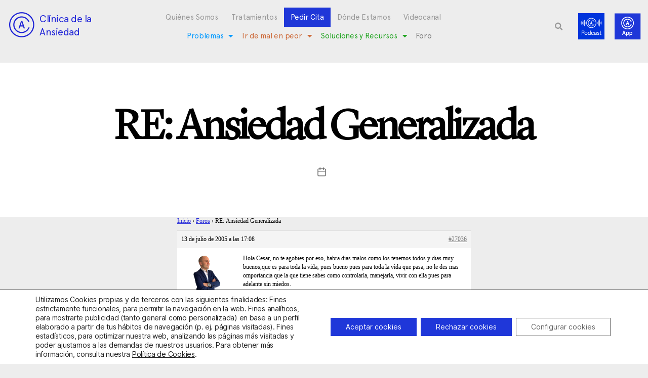

--- FILE ---
content_type: text/html; charset=utf-8
request_url: https://www.google.com/recaptcha/api2/anchor?ar=1&k=6LciCZEfAAAAANwHN-eVbfM5BushlAqHSuHw2yOC&co=aHR0cHM6Ly9jbGluaWNhZGVhbnNpZWRhZC5jb206NDQz&hl=en&type=v3&v=PoyoqOPhxBO7pBk68S4YbpHZ&size=invisible&badge=bottomleft&sa=Form&anchor-ms=20000&execute-ms=30000&cb=m8g4roy7cz85
body_size: 48643
content:
<!DOCTYPE HTML><html dir="ltr" lang="en"><head><meta http-equiv="Content-Type" content="text/html; charset=UTF-8">
<meta http-equiv="X-UA-Compatible" content="IE=edge">
<title>reCAPTCHA</title>
<style type="text/css">
/* cyrillic-ext */
@font-face {
  font-family: 'Roboto';
  font-style: normal;
  font-weight: 400;
  font-stretch: 100%;
  src: url(//fonts.gstatic.com/s/roboto/v48/KFO7CnqEu92Fr1ME7kSn66aGLdTylUAMa3GUBHMdazTgWw.woff2) format('woff2');
  unicode-range: U+0460-052F, U+1C80-1C8A, U+20B4, U+2DE0-2DFF, U+A640-A69F, U+FE2E-FE2F;
}
/* cyrillic */
@font-face {
  font-family: 'Roboto';
  font-style: normal;
  font-weight: 400;
  font-stretch: 100%;
  src: url(//fonts.gstatic.com/s/roboto/v48/KFO7CnqEu92Fr1ME7kSn66aGLdTylUAMa3iUBHMdazTgWw.woff2) format('woff2');
  unicode-range: U+0301, U+0400-045F, U+0490-0491, U+04B0-04B1, U+2116;
}
/* greek-ext */
@font-face {
  font-family: 'Roboto';
  font-style: normal;
  font-weight: 400;
  font-stretch: 100%;
  src: url(//fonts.gstatic.com/s/roboto/v48/KFO7CnqEu92Fr1ME7kSn66aGLdTylUAMa3CUBHMdazTgWw.woff2) format('woff2');
  unicode-range: U+1F00-1FFF;
}
/* greek */
@font-face {
  font-family: 'Roboto';
  font-style: normal;
  font-weight: 400;
  font-stretch: 100%;
  src: url(//fonts.gstatic.com/s/roboto/v48/KFO7CnqEu92Fr1ME7kSn66aGLdTylUAMa3-UBHMdazTgWw.woff2) format('woff2');
  unicode-range: U+0370-0377, U+037A-037F, U+0384-038A, U+038C, U+038E-03A1, U+03A3-03FF;
}
/* math */
@font-face {
  font-family: 'Roboto';
  font-style: normal;
  font-weight: 400;
  font-stretch: 100%;
  src: url(//fonts.gstatic.com/s/roboto/v48/KFO7CnqEu92Fr1ME7kSn66aGLdTylUAMawCUBHMdazTgWw.woff2) format('woff2');
  unicode-range: U+0302-0303, U+0305, U+0307-0308, U+0310, U+0312, U+0315, U+031A, U+0326-0327, U+032C, U+032F-0330, U+0332-0333, U+0338, U+033A, U+0346, U+034D, U+0391-03A1, U+03A3-03A9, U+03B1-03C9, U+03D1, U+03D5-03D6, U+03F0-03F1, U+03F4-03F5, U+2016-2017, U+2034-2038, U+203C, U+2040, U+2043, U+2047, U+2050, U+2057, U+205F, U+2070-2071, U+2074-208E, U+2090-209C, U+20D0-20DC, U+20E1, U+20E5-20EF, U+2100-2112, U+2114-2115, U+2117-2121, U+2123-214F, U+2190, U+2192, U+2194-21AE, U+21B0-21E5, U+21F1-21F2, U+21F4-2211, U+2213-2214, U+2216-22FF, U+2308-230B, U+2310, U+2319, U+231C-2321, U+2336-237A, U+237C, U+2395, U+239B-23B7, U+23D0, U+23DC-23E1, U+2474-2475, U+25AF, U+25B3, U+25B7, U+25BD, U+25C1, U+25CA, U+25CC, U+25FB, U+266D-266F, U+27C0-27FF, U+2900-2AFF, U+2B0E-2B11, U+2B30-2B4C, U+2BFE, U+3030, U+FF5B, U+FF5D, U+1D400-1D7FF, U+1EE00-1EEFF;
}
/* symbols */
@font-face {
  font-family: 'Roboto';
  font-style: normal;
  font-weight: 400;
  font-stretch: 100%;
  src: url(//fonts.gstatic.com/s/roboto/v48/KFO7CnqEu92Fr1ME7kSn66aGLdTylUAMaxKUBHMdazTgWw.woff2) format('woff2');
  unicode-range: U+0001-000C, U+000E-001F, U+007F-009F, U+20DD-20E0, U+20E2-20E4, U+2150-218F, U+2190, U+2192, U+2194-2199, U+21AF, U+21E6-21F0, U+21F3, U+2218-2219, U+2299, U+22C4-22C6, U+2300-243F, U+2440-244A, U+2460-24FF, U+25A0-27BF, U+2800-28FF, U+2921-2922, U+2981, U+29BF, U+29EB, U+2B00-2BFF, U+4DC0-4DFF, U+FFF9-FFFB, U+10140-1018E, U+10190-1019C, U+101A0, U+101D0-101FD, U+102E0-102FB, U+10E60-10E7E, U+1D2C0-1D2D3, U+1D2E0-1D37F, U+1F000-1F0FF, U+1F100-1F1AD, U+1F1E6-1F1FF, U+1F30D-1F30F, U+1F315, U+1F31C, U+1F31E, U+1F320-1F32C, U+1F336, U+1F378, U+1F37D, U+1F382, U+1F393-1F39F, U+1F3A7-1F3A8, U+1F3AC-1F3AF, U+1F3C2, U+1F3C4-1F3C6, U+1F3CA-1F3CE, U+1F3D4-1F3E0, U+1F3ED, U+1F3F1-1F3F3, U+1F3F5-1F3F7, U+1F408, U+1F415, U+1F41F, U+1F426, U+1F43F, U+1F441-1F442, U+1F444, U+1F446-1F449, U+1F44C-1F44E, U+1F453, U+1F46A, U+1F47D, U+1F4A3, U+1F4B0, U+1F4B3, U+1F4B9, U+1F4BB, U+1F4BF, U+1F4C8-1F4CB, U+1F4D6, U+1F4DA, U+1F4DF, U+1F4E3-1F4E6, U+1F4EA-1F4ED, U+1F4F7, U+1F4F9-1F4FB, U+1F4FD-1F4FE, U+1F503, U+1F507-1F50B, U+1F50D, U+1F512-1F513, U+1F53E-1F54A, U+1F54F-1F5FA, U+1F610, U+1F650-1F67F, U+1F687, U+1F68D, U+1F691, U+1F694, U+1F698, U+1F6AD, U+1F6B2, U+1F6B9-1F6BA, U+1F6BC, U+1F6C6-1F6CF, U+1F6D3-1F6D7, U+1F6E0-1F6EA, U+1F6F0-1F6F3, U+1F6F7-1F6FC, U+1F700-1F7FF, U+1F800-1F80B, U+1F810-1F847, U+1F850-1F859, U+1F860-1F887, U+1F890-1F8AD, U+1F8B0-1F8BB, U+1F8C0-1F8C1, U+1F900-1F90B, U+1F93B, U+1F946, U+1F984, U+1F996, U+1F9E9, U+1FA00-1FA6F, U+1FA70-1FA7C, U+1FA80-1FA89, U+1FA8F-1FAC6, U+1FACE-1FADC, U+1FADF-1FAE9, U+1FAF0-1FAF8, U+1FB00-1FBFF;
}
/* vietnamese */
@font-face {
  font-family: 'Roboto';
  font-style: normal;
  font-weight: 400;
  font-stretch: 100%;
  src: url(//fonts.gstatic.com/s/roboto/v48/KFO7CnqEu92Fr1ME7kSn66aGLdTylUAMa3OUBHMdazTgWw.woff2) format('woff2');
  unicode-range: U+0102-0103, U+0110-0111, U+0128-0129, U+0168-0169, U+01A0-01A1, U+01AF-01B0, U+0300-0301, U+0303-0304, U+0308-0309, U+0323, U+0329, U+1EA0-1EF9, U+20AB;
}
/* latin-ext */
@font-face {
  font-family: 'Roboto';
  font-style: normal;
  font-weight: 400;
  font-stretch: 100%;
  src: url(//fonts.gstatic.com/s/roboto/v48/KFO7CnqEu92Fr1ME7kSn66aGLdTylUAMa3KUBHMdazTgWw.woff2) format('woff2');
  unicode-range: U+0100-02BA, U+02BD-02C5, U+02C7-02CC, U+02CE-02D7, U+02DD-02FF, U+0304, U+0308, U+0329, U+1D00-1DBF, U+1E00-1E9F, U+1EF2-1EFF, U+2020, U+20A0-20AB, U+20AD-20C0, U+2113, U+2C60-2C7F, U+A720-A7FF;
}
/* latin */
@font-face {
  font-family: 'Roboto';
  font-style: normal;
  font-weight: 400;
  font-stretch: 100%;
  src: url(//fonts.gstatic.com/s/roboto/v48/KFO7CnqEu92Fr1ME7kSn66aGLdTylUAMa3yUBHMdazQ.woff2) format('woff2');
  unicode-range: U+0000-00FF, U+0131, U+0152-0153, U+02BB-02BC, U+02C6, U+02DA, U+02DC, U+0304, U+0308, U+0329, U+2000-206F, U+20AC, U+2122, U+2191, U+2193, U+2212, U+2215, U+FEFF, U+FFFD;
}
/* cyrillic-ext */
@font-face {
  font-family: 'Roboto';
  font-style: normal;
  font-weight: 500;
  font-stretch: 100%;
  src: url(//fonts.gstatic.com/s/roboto/v48/KFO7CnqEu92Fr1ME7kSn66aGLdTylUAMa3GUBHMdazTgWw.woff2) format('woff2');
  unicode-range: U+0460-052F, U+1C80-1C8A, U+20B4, U+2DE0-2DFF, U+A640-A69F, U+FE2E-FE2F;
}
/* cyrillic */
@font-face {
  font-family: 'Roboto';
  font-style: normal;
  font-weight: 500;
  font-stretch: 100%;
  src: url(//fonts.gstatic.com/s/roboto/v48/KFO7CnqEu92Fr1ME7kSn66aGLdTylUAMa3iUBHMdazTgWw.woff2) format('woff2');
  unicode-range: U+0301, U+0400-045F, U+0490-0491, U+04B0-04B1, U+2116;
}
/* greek-ext */
@font-face {
  font-family: 'Roboto';
  font-style: normal;
  font-weight: 500;
  font-stretch: 100%;
  src: url(//fonts.gstatic.com/s/roboto/v48/KFO7CnqEu92Fr1ME7kSn66aGLdTylUAMa3CUBHMdazTgWw.woff2) format('woff2');
  unicode-range: U+1F00-1FFF;
}
/* greek */
@font-face {
  font-family: 'Roboto';
  font-style: normal;
  font-weight: 500;
  font-stretch: 100%;
  src: url(//fonts.gstatic.com/s/roboto/v48/KFO7CnqEu92Fr1ME7kSn66aGLdTylUAMa3-UBHMdazTgWw.woff2) format('woff2');
  unicode-range: U+0370-0377, U+037A-037F, U+0384-038A, U+038C, U+038E-03A1, U+03A3-03FF;
}
/* math */
@font-face {
  font-family: 'Roboto';
  font-style: normal;
  font-weight: 500;
  font-stretch: 100%;
  src: url(//fonts.gstatic.com/s/roboto/v48/KFO7CnqEu92Fr1ME7kSn66aGLdTylUAMawCUBHMdazTgWw.woff2) format('woff2');
  unicode-range: U+0302-0303, U+0305, U+0307-0308, U+0310, U+0312, U+0315, U+031A, U+0326-0327, U+032C, U+032F-0330, U+0332-0333, U+0338, U+033A, U+0346, U+034D, U+0391-03A1, U+03A3-03A9, U+03B1-03C9, U+03D1, U+03D5-03D6, U+03F0-03F1, U+03F4-03F5, U+2016-2017, U+2034-2038, U+203C, U+2040, U+2043, U+2047, U+2050, U+2057, U+205F, U+2070-2071, U+2074-208E, U+2090-209C, U+20D0-20DC, U+20E1, U+20E5-20EF, U+2100-2112, U+2114-2115, U+2117-2121, U+2123-214F, U+2190, U+2192, U+2194-21AE, U+21B0-21E5, U+21F1-21F2, U+21F4-2211, U+2213-2214, U+2216-22FF, U+2308-230B, U+2310, U+2319, U+231C-2321, U+2336-237A, U+237C, U+2395, U+239B-23B7, U+23D0, U+23DC-23E1, U+2474-2475, U+25AF, U+25B3, U+25B7, U+25BD, U+25C1, U+25CA, U+25CC, U+25FB, U+266D-266F, U+27C0-27FF, U+2900-2AFF, U+2B0E-2B11, U+2B30-2B4C, U+2BFE, U+3030, U+FF5B, U+FF5D, U+1D400-1D7FF, U+1EE00-1EEFF;
}
/* symbols */
@font-face {
  font-family: 'Roboto';
  font-style: normal;
  font-weight: 500;
  font-stretch: 100%;
  src: url(//fonts.gstatic.com/s/roboto/v48/KFO7CnqEu92Fr1ME7kSn66aGLdTylUAMaxKUBHMdazTgWw.woff2) format('woff2');
  unicode-range: U+0001-000C, U+000E-001F, U+007F-009F, U+20DD-20E0, U+20E2-20E4, U+2150-218F, U+2190, U+2192, U+2194-2199, U+21AF, U+21E6-21F0, U+21F3, U+2218-2219, U+2299, U+22C4-22C6, U+2300-243F, U+2440-244A, U+2460-24FF, U+25A0-27BF, U+2800-28FF, U+2921-2922, U+2981, U+29BF, U+29EB, U+2B00-2BFF, U+4DC0-4DFF, U+FFF9-FFFB, U+10140-1018E, U+10190-1019C, U+101A0, U+101D0-101FD, U+102E0-102FB, U+10E60-10E7E, U+1D2C0-1D2D3, U+1D2E0-1D37F, U+1F000-1F0FF, U+1F100-1F1AD, U+1F1E6-1F1FF, U+1F30D-1F30F, U+1F315, U+1F31C, U+1F31E, U+1F320-1F32C, U+1F336, U+1F378, U+1F37D, U+1F382, U+1F393-1F39F, U+1F3A7-1F3A8, U+1F3AC-1F3AF, U+1F3C2, U+1F3C4-1F3C6, U+1F3CA-1F3CE, U+1F3D4-1F3E0, U+1F3ED, U+1F3F1-1F3F3, U+1F3F5-1F3F7, U+1F408, U+1F415, U+1F41F, U+1F426, U+1F43F, U+1F441-1F442, U+1F444, U+1F446-1F449, U+1F44C-1F44E, U+1F453, U+1F46A, U+1F47D, U+1F4A3, U+1F4B0, U+1F4B3, U+1F4B9, U+1F4BB, U+1F4BF, U+1F4C8-1F4CB, U+1F4D6, U+1F4DA, U+1F4DF, U+1F4E3-1F4E6, U+1F4EA-1F4ED, U+1F4F7, U+1F4F9-1F4FB, U+1F4FD-1F4FE, U+1F503, U+1F507-1F50B, U+1F50D, U+1F512-1F513, U+1F53E-1F54A, U+1F54F-1F5FA, U+1F610, U+1F650-1F67F, U+1F687, U+1F68D, U+1F691, U+1F694, U+1F698, U+1F6AD, U+1F6B2, U+1F6B9-1F6BA, U+1F6BC, U+1F6C6-1F6CF, U+1F6D3-1F6D7, U+1F6E0-1F6EA, U+1F6F0-1F6F3, U+1F6F7-1F6FC, U+1F700-1F7FF, U+1F800-1F80B, U+1F810-1F847, U+1F850-1F859, U+1F860-1F887, U+1F890-1F8AD, U+1F8B0-1F8BB, U+1F8C0-1F8C1, U+1F900-1F90B, U+1F93B, U+1F946, U+1F984, U+1F996, U+1F9E9, U+1FA00-1FA6F, U+1FA70-1FA7C, U+1FA80-1FA89, U+1FA8F-1FAC6, U+1FACE-1FADC, U+1FADF-1FAE9, U+1FAF0-1FAF8, U+1FB00-1FBFF;
}
/* vietnamese */
@font-face {
  font-family: 'Roboto';
  font-style: normal;
  font-weight: 500;
  font-stretch: 100%;
  src: url(//fonts.gstatic.com/s/roboto/v48/KFO7CnqEu92Fr1ME7kSn66aGLdTylUAMa3OUBHMdazTgWw.woff2) format('woff2');
  unicode-range: U+0102-0103, U+0110-0111, U+0128-0129, U+0168-0169, U+01A0-01A1, U+01AF-01B0, U+0300-0301, U+0303-0304, U+0308-0309, U+0323, U+0329, U+1EA0-1EF9, U+20AB;
}
/* latin-ext */
@font-face {
  font-family: 'Roboto';
  font-style: normal;
  font-weight: 500;
  font-stretch: 100%;
  src: url(//fonts.gstatic.com/s/roboto/v48/KFO7CnqEu92Fr1ME7kSn66aGLdTylUAMa3KUBHMdazTgWw.woff2) format('woff2');
  unicode-range: U+0100-02BA, U+02BD-02C5, U+02C7-02CC, U+02CE-02D7, U+02DD-02FF, U+0304, U+0308, U+0329, U+1D00-1DBF, U+1E00-1E9F, U+1EF2-1EFF, U+2020, U+20A0-20AB, U+20AD-20C0, U+2113, U+2C60-2C7F, U+A720-A7FF;
}
/* latin */
@font-face {
  font-family: 'Roboto';
  font-style: normal;
  font-weight: 500;
  font-stretch: 100%;
  src: url(//fonts.gstatic.com/s/roboto/v48/KFO7CnqEu92Fr1ME7kSn66aGLdTylUAMa3yUBHMdazQ.woff2) format('woff2');
  unicode-range: U+0000-00FF, U+0131, U+0152-0153, U+02BB-02BC, U+02C6, U+02DA, U+02DC, U+0304, U+0308, U+0329, U+2000-206F, U+20AC, U+2122, U+2191, U+2193, U+2212, U+2215, U+FEFF, U+FFFD;
}
/* cyrillic-ext */
@font-face {
  font-family: 'Roboto';
  font-style: normal;
  font-weight: 900;
  font-stretch: 100%;
  src: url(//fonts.gstatic.com/s/roboto/v48/KFO7CnqEu92Fr1ME7kSn66aGLdTylUAMa3GUBHMdazTgWw.woff2) format('woff2');
  unicode-range: U+0460-052F, U+1C80-1C8A, U+20B4, U+2DE0-2DFF, U+A640-A69F, U+FE2E-FE2F;
}
/* cyrillic */
@font-face {
  font-family: 'Roboto';
  font-style: normal;
  font-weight: 900;
  font-stretch: 100%;
  src: url(//fonts.gstatic.com/s/roboto/v48/KFO7CnqEu92Fr1ME7kSn66aGLdTylUAMa3iUBHMdazTgWw.woff2) format('woff2');
  unicode-range: U+0301, U+0400-045F, U+0490-0491, U+04B0-04B1, U+2116;
}
/* greek-ext */
@font-face {
  font-family: 'Roboto';
  font-style: normal;
  font-weight: 900;
  font-stretch: 100%;
  src: url(//fonts.gstatic.com/s/roboto/v48/KFO7CnqEu92Fr1ME7kSn66aGLdTylUAMa3CUBHMdazTgWw.woff2) format('woff2');
  unicode-range: U+1F00-1FFF;
}
/* greek */
@font-face {
  font-family: 'Roboto';
  font-style: normal;
  font-weight: 900;
  font-stretch: 100%;
  src: url(//fonts.gstatic.com/s/roboto/v48/KFO7CnqEu92Fr1ME7kSn66aGLdTylUAMa3-UBHMdazTgWw.woff2) format('woff2');
  unicode-range: U+0370-0377, U+037A-037F, U+0384-038A, U+038C, U+038E-03A1, U+03A3-03FF;
}
/* math */
@font-face {
  font-family: 'Roboto';
  font-style: normal;
  font-weight: 900;
  font-stretch: 100%;
  src: url(//fonts.gstatic.com/s/roboto/v48/KFO7CnqEu92Fr1ME7kSn66aGLdTylUAMawCUBHMdazTgWw.woff2) format('woff2');
  unicode-range: U+0302-0303, U+0305, U+0307-0308, U+0310, U+0312, U+0315, U+031A, U+0326-0327, U+032C, U+032F-0330, U+0332-0333, U+0338, U+033A, U+0346, U+034D, U+0391-03A1, U+03A3-03A9, U+03B1-03C9, U+03D1, U+03D5-03D6, U+03F0-03F1, U+03F4-03F5, U+2016-2017, U+2034-2038, U+203C, U+2040, U+2043, U+2047, U+2050, U+2057, U+205F, U+2070-2071, U+2074-208E, U+2090-209C, U+20D0-20DC, U+20E1, U+20E5-20EF, U+2100-2112, U+2114-2115, U+2117-2121, U+2123-214F, U+2190, U+2192, U+2194-21AE, U+21B0-21E5, U+21F1-21F2, U+21F4-2211, U+2213-2214, U+2216-22FF, U+2308-230B, U+2310, U+2319, U+231C-2321, U+2336-237A, U+237C, U+2395, U+239B-23B7, U+23D0, U+23DC-23E1, U+2474-2475, U+25AF, U+25B3, U+25B7, U+25BD, U+25C1, U+25CA, U+25CC, U+25FB, U+266D-266F, U+27C0-27FF, U+2900-2AFF, U+2B0E-2B11, U+2B30-2B4C, U+2BFE, U+3030, U+FF5B, U+FF5D, U+1D400-1D7FF, U+1EE00-1EEFF;
}
/* symbols */
@font-face {
  font-family: 'Roboto';
  font-style: normal;
  font-weight: 900;
  font-stretch: 100%;
  src: url(//fonts.gstatic.com/s/roboto/v48/KFO7CnqEu92Fr1ME7kSn66aGLdTylUAMaxKUBHMdazTgWw.woff2) format('woff2');
  unicode-range: U+0001-000C, U+000E-001F, U+007F-009F, U+20DD-20E0, U+20E2-20E4, U+2150-218F, U+2190, U+2192, U+2194-2199, U+21AF, U+21E6-21F0, U+21F3, U+2218-2219, U+2299, U+22C4-22C6, U+2300-243F, U+2440-244A, U+2460-24FF, U+25A0-27BF, U+2800-28FF, U+2921-2922, U+2981, U+29BF, U+29EB, U+2B00-2BFF, U+4DC0-4DFF, U+FFF9-FFFB, U+10140-1018E, U+10190-1019C, U+101A0, U+101D0-101FD, U+102E0-102FB, U+10E60-10E7E, U+1D2C0-1D2D3, U+1D2E0-1D37F, U+1F000-1F0FF, U+1F100-1F1AD, U+1F1E6-1F1FF, U+1F30D-1F30F, U+1F315, U+1F31C, U+1F31E, U+1F320-1F32C, U+1F336, U+1F378, U+1F37D, U+1F382, U+1F393-1F39F, U+1F3A7-1F3A8, U+1F3AC-1F3AF, U+1F3C2, U+1F3C4-1F3C6, U+1F3CA-1F3CE, U+1F3D4-1F3E0, U+1F3ED, U+1F3F1-1F3F3, U+1F3F5-1F3F7, U+1F408, U+1F415, U+1F41F, U+1F426, U+1F43F, U+1F441-1F442, U+1F444, U+1F446-1F449, U+1F44C-1F44E, U+1F453, U+1F46A, U+1F47D, U+1F4A3, U+1F4B0, U+1F4B3, U+1F4B9, U+1F4BB, U+1F4BF, U+1F4C8-1F4CB, U+1F4D6, U+1F4DA, U+1F4DF, U+1F4E3-1F4E6, U+1F4EA-1F4ED, U+1F4F7, U+1F4F9-1F4FB, U+1F4FD-1F4FE, U+1F503, U+1F507-1F50B, U+1F50D, U+1F512-1F513, U+1F53E-1F54A, U+1F54F-1F5FA, U+1F610, U+1F650-1F67F, U+1F687, U+1F68D, U+1F691, U+1F694, U+1F698, U+1F6AD, U+1F6B2, U+1F6B9-1F6BA, U+1F6BC, U+1F6C6-1F6CF, U+1F6D3-1F6D7, U+1F6E0-1F6EA, U+1F6F0-1F6F3, U+1F6F7-1F6FC, U+1F700-1F7FF, U+1F800-1F80B, U+1F810-1F847, U+1F850-1F859, U+1F860-1F887, U+1F890-1F8AD, U+1F8B0-1F8BB, U+1F8C0-1F8C1, U+1F900-1F90B, U+1F93B, U+1F946, U+1F984, U+1F996, U+1F9E9, U+1FA00-1FA6F, U+1FA70-1FA7C, U+1FA80-1FA89, U+1FA8F-1FAC6, U+1FACE-1FADC, U+1FADF-1FAE9, U+1FAF0-1FAF8, U+1FB00-1FBFF;
}
/* vietnamese */
@font-face {
  font-family: 'Roboto';
  font-style: normal;
  font-weight: 900;
  font-stretch: 100%;
  src: url(//fonts.gstatic.com/s/roboto/v48/KFO7CnqEu92Fr1ME7kSn66aGLdTylUAMa3OUBHMdazTgWw.woff2) format('woff2');
  unicode-range: U+0102-0103, U+0110-0111, U+0128-0129, U+0168-0169, U+01A0-01A1, U+01AF-01B0, U+0300-0301, U+0303-0304, U+0308-0309, U+0323, U+0329, U+1EA0-1EF9, U+20AB;
}
/* latin-ext */
@font-face {
  font-family: 'Roboto';
  font-style: normal;
  font-weight: 900;
  font-stretch: 100%;
  src: url(//fonts.gstatic.com/s/roboto/v48/KFO7CnqEu92Fr1ME7kSn66aGLdTylUAMa3KUBHMdazTgWw.woff2) format('woff2');
  unicode-range: U+0100-02BA, U+02BD-02C5, U+02C7-02CC, U+02CE-02D7, U+02DD-02FF, U+0304, U+0308, U+0329, U+1D00-1DBF, U+1E00-1E9F, U+1EF2-1EFF, U+2020, U+20A0-20AB, U+20AD-20C0, U+2113, U+2C60-2C7F, U+A720-A7FF;
}
/* latin */
@font-face {
  font-family: 'Roboto';
  font-style: normal;
  font-weight: 900;
  font-stretch: 100%;
  src: url(//fonts.gstatic.com/s/roboto/v48/KFO7CnqEu92Fr1ME7kSn66aGLdTylUAMa3yUBHMdazQ.woff2) format('woff2');
  unicode-range: U+0000-00FF, U+0131, U+0152-0153, U+02BB-02BC, U+02C6, U+02DA, U+02DC, U+0304, U+0308, U+0329, U+2000-206F, U+20AC, U+2122, U+2191, U+2193, U+2212, U+2215, U+FEFF, U+FFFD;
}

</style>
<link rel="stylesheet" type="text/css" href="https://www.gstatic.com/recaptcha/releases/PoyoqOPhxBO7pBk68S4YbpHZ/styles__ltr.css">
<script nonce="NucsbmIAdgWuCSEO74upRQ" type="text/javascript">window['__recaptcha_api'] = 'https://www.google.com/recaptcha/api2/';</script>
<script type="text/javascript" src="https://www.gstatic.com/recaptcha/releases/PoyoqOPhxBO7pBk68S4YbpHZ/recaptcha__en.js" nonce="NucsbmIAdgWuCSEO74upRQ">
      
    </script></head>
<body><div id="rc-anchor-alert" class="rc-anchor-alert"></div>
<input type="hidden" id="recaptcha-token" value="[base64]">
<script type="text/javascript" nonce="NucsbmIAdgWuCSEO74upRQ">
      recaptcha.anchor.Main.init("[\x22ainput\x22,[\x22bgdata\x22,\x22\x22,\[base64]/[base64]/[base64]/[base64]/[base64]/UltsKytdPUU6KEU8MjA0OD9SW2wrK109RT4+NnwxOTI6KChFJjY0NTEyKT09NTUyOTYmJk0rMTxjLmxlbmd0aCYmKGMuY2hhckNvZGVBdChNKzEpJjY0NTEyKT09NTYzMjA/[base64]/[base64]/[base64]/[base64]/[base64]/[base64]/[base64]\x22,\[base64]\\u003d\\u003d\x22,\x22wq7DnRPCqcKCGlXCqcO+JcOvw5LCicO/w7LDmMKZwo/ClERlwrU/L8KWw7YFwrlIwoLCognDhsOebi7CosOla37DucOabXJNJMOIR8KLwqXCvMOlw7jDi14cInrDscKswrdewovDln/Ck8Kuw6PDnMOZwrM4w4XDoMKKSQTDvRhQAT/DuiJ+w4RBNnXDhyvCrcKJTyHDtMK4wqAHIRNZG8OYD8KXw43DmcKqwq3CpkUOWFLCgMOYJcKfwoZ8T2LCjcKnwqXDoxELWgjDrMOlWMKdwp7Crz9ewrtxwrrCoMOhTcOYw5/CiW7ChyEPw7jDrAxDwp3DocKvwrXCvsKkWsOVwqPCvlTCo3rCkXF0w6bDgGrCvcKlHGYMT8OUw4DDlgZJJRHDocOwDMKUwoPDiTTDsMOJH8OED1JxVcOXccOEfCcCQMOMIsKawo/CmMKMwobDsxRIw4Bzw7/DgsOeHMKPW8K/OcOeF8OuU8Krw73Dn1nCkmPDm0p+KcKrw5LCg8O2wofDtcKgcsOMwqfDp0MFKCrClhfDlQNHPMKmw4bDuQ3DqWY8HcOrwrtvwoB4QinCjn8pQ8KuwrnCm8Ouw4xEa8KRPsK2w6x0wowbwrHDgsK5wpMdTH3Cr8K4wpsswo0CO8OqUMKhw5/DmCU7Y8OkPcKyw7zDpsOlVC9Kw7fDnQzDlyvCjQNAMFMsKRjDn8O6KDATwoXClkPCm2jCvcKowprDmcKVcy/CnAHCiiNhR0/CuVLCowjCvMOmMSvDpcKkw4TDgWB7w4Rlw7LCgi/[base64]/Ch8OvwpbDu8Kew6McQMKYEMOzAMONbFQ0w6MrDi/CoMK4w5gDw5ALfQB0wpnDpxrDo8OFw514wqJnUsOMLcKhwoo5w7o5woPDlhjDhMKKPS9+wo3DoijCh3LChnrDjEzDuhzCvcO9wqVndsOTXXFhO8KAaMKcAjp8NBrCgxbDuMOMw5TCkgZKwrwLY2Aww7Uswq5awpPClHzCmXRXw4MOZX/ChcKZw7zCn8OiOHFhfcKbIUM6woliU8KPV8O+RMK4wrxFw6zDj8KNw55nw797S8KIw5bCtETDhAhow4TClcO4NcK/wrdwAVnCjgHCvcKxDMOuKMKKMR/Cs0E5D8Ktw67CkMO0wp53w4jCpsK2A8OWIn1eLsK+GxZrWnDCvcKlw4QkwoXDthzDucK4U8K0w5EnfsKrw4bCt8KmWCfDsWnCs8KyV8O0w5HCoj/CojIGPcOeN8KbwqXDgSDDlMKWwq3CvsKFwrsiGDbCu8OGAmEcacK/wr0vw5dlwoTCkW1rwoUMwpLCpyAZeH01KUXCqsK3V8KqfC8jw5piQ8OjwrIqdsK+wrYPw6bDp2gBZsKCUHVtDsO7WFzCvUbDiMOKQDTDpiI/[base64]/DgQDClcO9Ti/[base64]/w7djw5Yww58fJDfDssOLwohMWkBGwrvCrjDDusOELsO3X8OkwpzCjE91GQw6LjnCl0HDpSbDqWzDhVE2UjoVc8KLKx7Cn2/Cr2XDpcORw7fDisO4esK9wqFLDMOCPcKGwqDClGrCqFZnD8Kcwp04MX9TaDgCIsOrQm3Dj8Olw58+w7x1woxGKgnDpzjCg8ONw4jCsXw2w4/DiVcgw5rCjEfDqx4+bjbDkMKSw6rDqcK5wqR1w5zDsA/ChcOKw7LCuUbCkkfDtcOgDxt9RcOvwppRwr7DqEBIw7NxwrVjFsOhw6sofC/ChMKNwp14wqMIVsOSEMK3w5R6wrkAw7tHw5/CjALDt8O8XnvDsTpWwqTDg8OFw7BtFz/DjcK0w5U2w41qXDfDhGcvw5/Dimomwo9qwpnCjxHDqsO0XhE5wpAHwqopTsOmw7lzw63DjcKiJhA2XGQMajkoNR7DnMOTH1tgw6HDm8O1w6PDqcOUw7pOw47Co8ODw4DDsMO9KGBfw4RFLcOjw6rDvA/[base64]/CvcOkw4bDk8OkDMKdXMKrw6DDh3TCgMKEw5oPRlZBw53DhsOWS8KKZcKEMsOswpMFKR0pbSwfS3rDnlbDo1PCjMKtworCo0bDt8O9RMKJWcOzEzgZwqwvHk4gwqsYwrHCgcOawrZ0VX7DosO4wpnCsHXDqsOPwqgTO8Ocw5pfWsOEQWXDulZuwrYmexnDsH3CjF/[base64]/DmEHCoMOqwqDCmDPCj8KUG8Kvw6Qxw7bDtMOYwqxBFMO5OMOUw6vCqjMyDhjDmX7CoWrCg8K8ecO/[base64]/DisOiwqvDgcOTw7zCnMOSw5rDrzrCm2kSwo9MwpbDrMKxwr3DoMOHwonCiQXDrcONNgxsZysaw4LDvyzDgsKcUsO/QMOHw6rCnsOlNsKow5/Ch3jDisOYc8OEMBXDmmk8w7h3w4RRFMOswqjCtU88wpdUTRB3wprCkk/ChMK8csOWw4rDvgoqdCPDpzRlcVfCpntaw7k+Q8Kdwq91TsKAwpZRwp8nB8KcI8Oyw73DpMKnw48LLFPDhFHCs0ktRlAVw50XwqzCi8K/w74LR8O5w6HCkV7CoRnDimvCncKMwqdGw7vDgMONQcOmasKxwpYcwr8hEC3DqcOdwq/DmMOWDl7Di8O7wrzDiARPw48Aw7Ysw5RgDHhCw47Di8KXCiFhw49NejVeIsKSaMO2wq8gdXfDu8Obe3jCnHUDI8OhADPClcOFLsKxTCJOEEzDrsKXWHhmw57DpRHCiMOJBRnDhMKdHlhSw6FlwpYHw4gCw6RTYMKych3Dk8KEZ8OgEXgYwprDiS/Dj8Orw5UAw4xbQcOxw7ZMwqBRwr3DmMOnwq4uT35yw7DDvcK+f8KTXz/Cnmx5wrzCncO3wrIdKlhxw7bDpsOoeAldwrPDh8KgXcOqw5TDsX5/cF7CvMOOU8Kfw47Dvz/Cr8O7wrvDicO2bXREQsKcwroDwoLCk8KMwqDCohPDnsK3wposa8OEwqEkQ8KpwqlVcsK2G8K6woVkDMKxZMOmw4rDvSYdwq1Nw540wrA7MsOEw7hxw7kyw5NPwpnCmcOrwq8FE0/[base64]/[base64]/[base64]/ChGVUwqN/[base64]/DsmF3w6ogeVnCkcK3Sl8aCcKEw4ZVw5nCrVLDjsKZw6Nfw43DrsOQw4lkF8Omw5Fmw6bDlMKtamrClRzDqMOCwotbVQ/[base64]/w5xlGGZHw6XDv0gawpvDv8KNFsOlan7Dv1wiRG7DkDBYe8ONa8K6LcOowpHDq8KGczQkQMKMQzXDicK/wp9jZwg3TsOpJTR3wrbCj8K1b8KCOsKkw4XCnsO5P8KUYMKGw47Cq8OxwpJlw73Cv2oNNw5RRcOYXMK2QgHDlsOPw7p5BR48w7PClsO8YcKKKHDCnMOKcVtewr4DTcKfKcONwrkVw7t4BMObw7JfwqUTwp/ChsOkLj8tEsOTQGrChX/[base64]/wpjDlDDDtC/[base64]/[base64]/DoMK3wpTDgH4SeHkQwrkbwqwFw5zCpQTDsMKQwq3DhjInKSY6wpYqBjU4VnbCtMOXN8KcFWBBODLDqMKvNgjDvcK8fUjDmsONLMOGwowlw6MpXg/DvcKDwrPCo8OGw4/DicOIw5fCscOHwq/ClMOKSMOjKSTDlnTDjMOBRsOjw65efAF0OjLDkSQ6ZkPCjh4hw6kjTlVWDMOdwp/DuMOcwpXCpmzDrnPCgnllY8OKZ8K4woBSMj/CoVNFw6V3wozCtGZtwqbCjh7Din0aXmzDrznDmR17w5kMQsKyN8OTfUXDo8OQw4HCnMKBwr/Do8O5L8KOScOCwqlLwpXDo8K4woIOwr7DscK1LXvCqEo+wozDn1PDq23CicKPwqMbwoLCh0HCiitHLcOuw5nCvMOqJl3CssOFwrFNworCmDvDmsOpXMOfw7fDr8KuwqUIOsOkPcOKwr3DihbCpsOgwo/[base64]/wq7DkA4ow54HwqbClHPCkTNWa04EUABZwqXCicO9AsKAUAcNScOXwoLCmsOIw4rCrMO/w5chLwXCkSchw7wWQ8Onwr3DrVfDpcKbw7QWw5PCpcKxfznClcKWw6HDgUULDi/[base64]/DtUYDwrHDscKZw6YINgzDn2sbwrsWw7zCsiF0dcODbRFRwoV4P8Obw50Mw5HCrGIkw67DqcOfPhLDkxjDpm5OwrA/KMKqw6UXwr/[base64]/DvUDDssO0aVvCjsOtw7XChy/CsXjCg8KxN8KfWcO4WsK2wrlgwqBvPnLCpMOmfsOONytxRMKAAcKSw6PCo8O0w4ZCZz/DmMOGwrN0E8KVw6XCqUrDkFBgwocEw7oewoLCtHh6w6PColbDmMOdS04sOWsWwr7DvEQ3wop4OSZrWSVPwo1Kw77CrxTDmCbCjGZYw70rwr0Pw61JcsK1I1zDjk3DlsKwwphOMUd6wo/CgSk3dcK4aMKoCMKlJkwKJsK1Ox9dwqM1wodAVMOcwpfCosKATcKkw7LCoEFZN1DCvXXDv8KvdX7Dr8OUVC1QP8OKwqt2IQLDtgbCvTTDq8KvFznCiMOYwqA4HC1AFxzDiF/CkcOnD25Cw75MfRnDr8KcwpVGw4k8IsOZw5Ugw4rCn8OFw4UJK014TwzDocKiFDDCq8Ktw6zDusK0w5AEEsOrcmlaajDDpcOuwp9CG0bCuMKewqpQbR1kw4wvFEXDiT/CgWEkw67DqEbChcKUBcK6w5Msw4YQHBxBRm9fw5LDrx9tw7/CpA7CvyZjSRPCrsOsc27ClsO0SsObwr0fwqHCsXplw5o+wqtew7PCjsO1ckfCp8KSw7LDvBvDtsOWw5nDpMKwXMKFw6HDoBIPGMOyw5JzNG4iwr7DpR7CpCEfDB3CkUjDoBVGDsKcHC8iwrg9w455wozCqSLDkj/CtcODaXdOSsOHfB/DslUmO08WwqLDqsOKBwZ7ccKJQsK4w5ATw7HDvMO+w5QcJhM7CnhSTMOhRcK9VcOFLAPDv1DDlTbCn2tLCB8Kwp1cNlHDhEIULsKlwo8pTsKvwo5qwpttw4XCtMKKwqDDhxjDtUzCrRJEw7R+wp3Dj8Osw5nCmhMfwq/DnG/CusKYw4IUw4TCmXDCkj5LeWwrNyvCgsK3w7B5wqLDmRDDkMOMwodew6PDlMKJJ8K/BcO7GxTCpChmw4fCicO+wpHDqcOdMMOVKAYzwrMkMWTDk8Orwps/[base64]/Dn8OEwrhWUlc6wqjDjl9GalTCmMOyJz9owpTDjcKcwpYVV8OJYnsDM8KeGcK4wonChcK/[base64]/[base64]/Rj/[base64]/CvsOuwr7CmMKMwqrDocOqfULCo8KSFwUkfcKawofDvxgqX2grR8KUHcKYQ37ClFzCgsOQVQ/CscKBFsOyXMKmwr1oBsOUasOtLTxSM8KPwqxsYk/Dp8OwdsOlEMO3cVLDmMOKw7zCiMODPlPCtTZTw6QCw4HDusKIw4d/wqZ5w4nCrsOMwpV2w6Rlw6gew7PCicKgwrnDgQDCr8OKPRvDjnnCvzzDhgTCj8OMMMOeG8OAw6TDq8KHbTPCgsOkw7IdXWbCrcOTfMKWNcO3f8OucGLCpiTDkAXDnAETHGg3YFYfw7RAw7/CpwrDj8KLdmkkFSLDnMKow5Btw59+YSPCocOLwrHDtsO0w5bDnA3DjMOTw4UnwpvDusKGwrtpAwbDgcKKSsK6B8K5Q8KVFMKpecKtSQBTQUPCiQPCssK+VELCjcK+w6zChsOFw5HCpFnCki8Dw5/CsHYFe37Dk1I0wrDCp0/[base64]/cMKLdifDkcKMOEZQwobDnsKXUVPCtRkFwq3Dsnt/[base64]/wqpyw6tSFE0FKTDCj8KyKMKtw7XCs8K/w7MLw7gRNMKGMUHCkMKDw5LCt8OCwqY5DsK8XmrCo8KHwoLCukZQJsODJ3HDtSXCo8KpNzgnwodMTsOFwp/CtyBzCyo2worCnDLCjMKrw6/CqmTCr8O5d2jDs1Bvwqhqw5TCiBPDrsOdwrnCrsKqRHp/A8OKWFwaw6zDj8K+fg0ywr8yw7bCncOcfBxsWMORwp0JecKKFHhyw6fDi8OLwrZVY8ObO8KBwo4/w5IDQMO2wp8Uw6rCm8O/KkPCkcK+w4hCwqR5w4XCgsKdNxVvHsOJGcKxGSzDh1nDlsKlw7cPwo56w4HCsG4jcFnChMKGwoPDvsKVw4vCoXkyN2Aiw70nw6DCk3x1SVfCr3rCucOyw5/DjC7CssODJUfDi8KMaxXDj8O5w6sjeMO6wq3ChGfCp8Kib8OKXcKKwrnDg3HDjsKUTMOuwq/Ci1J/[base64]/Cv8Kpw6hpw43DlsOidcOcEVF/[base64]/wrY2w4ZuS3HDkFlMbRzCmsOXw7jCpkpgwohfw5AmwoXDp8O/UsK1Nn/DusOaw5TDjsOJCcKrRTrCkg9oZMKvLU5gw6XDqFXDg8O7woBmTDJYw4kXw4LCtMOQw7rDo8O0w7I1AsOhw4liwqvDjcOpVsKEw7IcRnLCuAvDtsOJwrHDozMnwoRsS8OkwqLDi8KPdcORw4ozw6HCiVglOT0TJlwoIH/CnsOmwrRDdljDvcKPGlnCmnJqw6vDg8OEwq7DssKvWj57JkteP01SSHLDpsO0DCErwrLCgiTDmsOlTn55wpAnw49Gw5/ChcKJw5xFQ11TIcO3aSxyw7EWe8KhAhjCqsKtw7FKwqDDm8ONW8K5wpHCg1bCqklnwqfDlsOqwpjDiXzDkcOZwp/Cj8ORL8KHI8KpScKpwo/CksO1EcKKwrPCq8ODwpJgagPDtijDunBHw6ZFNMO9wr5WI8OIw7kJb8OERMOuw65bw69YXVTCn8OrXmnDhgDCsEPCgMK2H8KHwqsMwpnCmgpwGUwOwotEw7Y5dsKPI3nDgwM/XlPDq8KfwrxMZsKWdsKFwpY5ZMOawrcxSVkTwoXDssK7O0HChcKewoXDnMOqXipOw41iExt0AAfDvR9AWV1Bwr/[base64]/wqM/eBpKw4jCtMK6w5NTw5rDvT4Ow6vDogp6U8OtYMOMw5nCsDNMwpTDhR49IFHCjhEMw4Qbw4bDpj9iwrQ/Ei/ClMKFwqTConrDgcOFwo5eRsK+b8K3WjYkwpXDlBvCqsKzS2BIYBErTwrCuCwFa1Mnw48ZVhcSccKBwo4uwpPCh8OZw5HDkcKULSkww4zCssOMFRQ9w7jCgGxMUMOTAHZ3bQzDm8Ouw7XCscOvRsOXLWMsw4UCaEDDn8OIUmTDscOjPMK/LHfCjMKLcE4/[base64]/F8KnwqIJwrXDqBbDjcO5FSR3GsKjwos0SUVbw6wSOUAwJsOhC8OFw47DhMO3IFYlN3MQecKgw49Rwr9HETbCkBcHw4bDqnYzw6UFw4zCk0EZXEbCh8OHw4R5MMO0wp7DpXfDksKnwqrDo8O/GsOFw5zCrl4Qw6ZCQMKZw6TDncOrMloEw4PDvFTDhMO7GwLCi8OjwpTDhMOZw7XDrhnDgcK/[base64]/Du8KDw6bDgDMjX8KkJHbCh2xREBRZwqVnQ3U1UMKcEXhETgZFcGUHeQQpDMOqJgp9wo/DpVDDsMK9w51Tw4/[base64]/[base64]/[base64]/[base64]/wpfDpcK/w4zDiTlOF20Dw45/w64iAyvCrDQPw6bCgcOACHAlI8KbwqrCiFU2wpJQdsOHwrYUbFrCs1HDhsOiRsKueFJMNsONwrwmw5/ChFtzIH9GGQZpw7fDl1k0w7MLwqt9J2zDtsOdwqbCgiYaOcK7EcKHw7Y9ZGYdwqs9K8OcSMK/YCtEGTTCrcKMwp3CucOAdcOQw6TDkSAvw6fCvsKceMKww4pfwqrDghs7wprCu8O9XsOUN8K4wpfCmMKjNcOtwphDw4vDtcKndTUFworCtzxfw4p/bFltwq3CqQnCoGzDi8OtVzzCgsOSVk1EeQUIw7IIOFpLQ8ODdg8NGQpnITZDE8OjHsOJFcKcEMK8wpElOMO3fsOme3DCksOvFzbDhALDqMOxKsOPWWgJEMO9VVPCr8OMZcKmw4BbPsOLUmrCjmEfQcKWwpbDoHPCh8O/[base64]/DpMOuTcKvw5TCmMOWw4zCrcKzw4McwowjayU3JMO1w5zDnsOAPU9CC1Yzw6oYMGfCmcOYOsOgw7zCh8OEw4PDu8KkN8OUHSnDgcKLRcO6ASbCt8KKwohEw4rDhMOTwrDDqSjCp0rDjcKtdyjDpEzDqXYmwonDo8OIwr89w7TCv8OVN8KgwpDCk8OCwp9Uc8Kzw6/DrDbDvR/[base64]/[base64]/[base64]/IcKOMwt3w4cmwppWwoo+w7HDjMOow47Ct8KOwr8Rw6pzw5bDlcK2WjnCvsOaN8Orw6twRcKbTyUdw5Zhw6vCqcKPKgpBwo4lw4TCm1BCw4hXGR5GIcKHWg7CksOjwq7DhknCqDs8dE8DOcKYcMOcwqPDuXsFUFfDq8OHA8OOA0hFKVh7w4/CihcWTldbw4jDucOkw4lMwqnDh2ECYzcUw5XDlQAYw7vDnMOXw5Qgw40qNFjCjsO4c8OUw4sbJMKww6lVdWvDhsOoZsOvacO0fhvCv2rCgUDDjX7Cv8K4JsKGMsOpIH3DoSLDhCXDlcOmwr/DtcKbw7MaZsK+wq1tEFzDtn3DgDjClE7DpVYvc0fDnMOvw7nDoMKRw4DCoUhcc1/Cq3V8V8KNw5jCrsKiwoPCoDTDihYbTVELJ1F6XFPDhnjCrcKEwpDCpsKXDcOIwpjCs8ODd0HDtHDDl1zDuMO6AMOfwqDDisKhwrfDicKfHj1mw7lewr3DuApbwpvCvcKIw71nwrESwr7Cp8KCYj7Cr1zDpcO6wr4HwrIPQcK/[base64]/CnVc8w5t4w7TDvcKuwpx1RsKJwqIpw5MBNwsCw4JpOWckw7fDsgnCgcOEEsO8LMOVG2ERVQAvwqXDiMOvw75MTsO8w6gdw4IWw5nCgMOACyVBNFvCjcOnw6LCil7DhMOwV8O3IsKeW1jCjMK/[base64]/[base64]/CgDhWw5sowp4iw4pDwo/[base64]/[base64]/wp3DonYtwr0ww5fCvgnCvS/CiCPDhcOlZMKew7xAwq4Cw7EwDcOfwofCnFEsQsOaQGTDgGTDscO9dRnCthhcR25JRsONDCgfw4kEw6/[base64]/DrcK7Bk3CtCtDNS13WsKOwrDDssKOwr/Dui8wBMKFA0rCuUENwoVtwpzCjsKyVBQ2EMKResOoWQjDpxXDhcOZImRQdEdxwqTDjELDkl7ChwrDpsOTO8KhT8KgwrnCosOqPCFywo/[base64]/DvSzCpcKcw4JxwpLDpMO1wpTCihYLGMK/wprCssKEYcKvSQLCgTDDmHTDoMKKZ8O3wrkBwrTCsUM2w6o2wrzCsX9GwoHDpUTCrcKPw7zDgMOsDMKpSnF4w4/DoSUrD8KSwo8Bwqttw4NJHxM1TcKfw75PGgNjw4lww6LDr1wKRMOCVRcQOnrCiX/DpCZ/[base64]/[base64]/MSnDsjNTLsOHwoHCgsOHwp7Ct8O8EU/DicKkw5NWwpHDtgPDsxc/w6DDjVsKwpbDhsONAsKLwpjDt8K4FnAYwr7ChWgdKMOdwrUmGcObw488Qm1sBsOne8KKZlLCvj1Hwo9ww6vDmcKfw7EYQ8K+w5nDk8O7wr3Dni3DrFp0wqbCosKawoTCmsOhSsKlw5wmA21/[base64]/CkwReasOiK8Opwr/Dr8O0wodAwolYdnU9a8Kbwp5CH8K6ClDCoMKEdxHDs2wgcl5yE1TCsMO1woICMQbClMORdUzClFzChcKww4MmcMO7wp/DgMORasORRkLClsKKw4ARwqHClMOOw4zDnH3DgXItw6JWw5w5wpfDmMKUw7bDpsKae8K5LMKrw7N2wpHDmMKTwq9Tw4nCsyNsHMKXMMO9b1nCm8KTPV7CqMOLw6cqw7J5w60QBcOFbcK2w4Uvw4jDi1PDk8Kow5HCosOxExA0w6wJGMKnVsKXGsKmQsO/NQ3DtxoHwp3DkMOawr/DoEM7T8KfDW4NdMOzw7lzwrhwKF7DuQpAw4xUw4zCkMKIw7gIFsOtwqzCpsKsGU/Du8O5w4tMw4JRw4QNPsKyw6pQw5x2KAjDpBTCvsKKw7snw6Nmw4DChMKnPsKGVFnDmcOdGcOtGlXCkcKAIDLDu0h0PBrDnw3DmQowRcO0SsKgwonDmsOnbsKWwppow7IuUjJPwos7woPDpcOrcsKkwoMGwqxuJ8OZwr/DnsOLwr88TsK/w6Riw47CtVLCkMKqw4jCscKDwpsRCsKjBMKIworDr0bCtcKew6tjAhcuLlDCs8KlEUgPAsObU3XCkcK3wp7DuhgQw7DDhlnCkW7ClRhODsOQwqrCtH9swojCiDQYwp/[base64]/CrsKoUcOWGHDDuHHDgxEKw7/CtGRoFcKewrkmfGvDgsO6wq/DkcOUwqrCiMOlU8OCMMKZUMOBSMOJwrJWSMKBdxQkwoHDnVLDkMK4X8OJw5AGZcO3b8O7w6tHw406w5jCmsOKQwjDnRTCqQYwwrDCnHbCmsOfa8OYwq4wbcK3DCtnw5NPdcOtEiI6ZUZAwrzCscK5w5fCh3A1QsK5wpVMM2zDjhpXeMOPbcKHwr9Owr5ew4Ecwr/DucK5IcObc8Klwq/[base64]/[base64]/[base64]/DqsOQNAwoIh7CqmTChlLCgXkmF8ORWsKrWUXCuCfDuC/DlV/Dp8OrdcOFw7LCvMO9wpttPyXDiMOXDcO2wr/CtsKxPMKnGgN/XWTCqMObAMOqGX4Ww5dlw5nDpxozw5bDhMKSw6g6w6IMbHorKgJKwohNwpHCsHcXbcKww5PCpzBUOlvDm3FKFsKVMMOPaQfClsOew4VOdsKSZHYAw6QXwo3Dg8OMEDrDgnnDiMKNAUQ/w77CgcOfw4rCkMOuw6TDq38kwpPCoBrCtsKWLHZBSwoJwozDicOtw4nCnMK8w5Q7bBlLVks4woLClEzDik/[base64]/DqsKBw6trD8KZw6bDsVfCmsKcUgZYSsKzQsKqwp3CqsO4w6ZLwp7DiTNHw5LDn8OSw5AbL8KVccKjZA3Ck8OgDMKjwqo9NkB6YMKMw5lAwopyAMK8PcKsw67CkSnCrsKtScOWWG7Do8OORsK/csOuw41Kwo3CrMOQQRoAVsOCZT08w5duw6Z+dQ0/XsOSTT1ueMKrEyDDolbCp8Knw6gtw53DgMKBw5HCtsKHYVYDwolBZcKLGSHDhMKrw6dqYSNawp3CpBPDqSgHcMOBw64Mw7hnaMKZbsOGwofDoW0/Vg1wWzHDkXTChivCr8OhwqLCnsK2QMOsXHFoworCm3kwBsOhw5vCpnN3CX/CrVNQw6d9UcKQAhnDt8ONJ8OuRCp8YC0ZZsOrCibCnMO4w7AEKH42w4DCq09FwqDDqcOXSDM5bxsOw7BvwqbCnMOIw7TCiwDDm8ObCcOAwr/ClCPDu1zDhy9mcMOYfizClsKwSsOJwqZswqPCoj3CvcO4wpVYw6M/w73Cu2QnU8K4QC4Gw6sMwoRDwq/Ct1MhYcK8wr9Wwq/[base64]/CvsKowonCucOAAMOLwozDkcKXw49owr53MgwoYlo3fsOoeifDq8KNV8KKw614IiN1w5BQM8OdO8KWZsK6w7kOw5pTNsO/[base64]/DojnCiGXCjsO/wp1PXsOkwqHCrMK3TMKUwrxcw6bCqWXDu8OmacKTwqQqwp8bXkcPw4PCv8ObSm4cwpNNw7DCikpvw6U8MBcKw5IFw7PDgsOiZB8RARHCr8OnwqJWWsKhw5HDlsKpA8K9W8KSOcKIZCXDmcKYwpXDhsOlLhQSTQ/CknNVwo7CtwjDt8ObYMOSK8ONTF5ICsKawqjDlsORw5RVCMO0c8KeZ8ONdcKVwr5uwqwPw6/Cpl8Nw4bDoF50w7fCgipqw6XDqlB7UlVffcKQw5k0EsKgecOnccOBWcOwUk8EwoplOhjDjcO+wovDtm7CsQ8fw7xGNcOUKsKUwrbDnHZEUcO8w7zCvHtOw5nCjMO0wp5Ww4rChsKPIGrCksOHYCAAw5LCh8OEw49gwqRxw4jDhDhqwrPDjV5/w5HCvsOIO8K/wp8rQMK1wqxQw7gow4rDkcOmw6x3I8O6w5XCgcKqw5xBw63CgMOLw7nDunzCuSwLJDrDhHdIWTtHL8OdZMOBw7YTwoV/w5jDiUgfw6cVwqPDpSLCo8OCwqjDlcO8UMOvw41+wpFPPGJ2GcO1w6ofw5HDosOIwqnCvnXDtcOJTjkEE8KYKxh1QQ84XDLDsCMIw5bClm8+AcKvDMKRw63Cv1bClEATwqUSFsOMJykpwrBAWXrDk8Ksw6lTwr4EYF7Dni9VS8KPwpB7AsO9aW7CssKgw5zDj3/DpMKfwrtWw6kzVcK8OsOPw7rDm8KZOSzCvMKPw5zDlMKWNyPDt1/[base64]/CkkfChUlJb8ObB8K/wojCuGhwwobCocKBw7lqBwPDhnkzNhTDrTk0wqTDr37CgUTCsx9awpkJwqnCv3xyE0cVb8KrMnFxWMO3wpoLw6Mxw49XwrkFbTHDkR12ecOjSsKTw6nCisKQwp/CgmsefcOIw5IQC8OpWU4XcnYew5xBwpt+wrHCiMKOO8Odw7zDksO8TkMYJUvDrsOZwrkAw4xLwr/DtyjCgMKMwqt6wprCsT7CqsOzGgVCenzDn8OtCCUIwqvDqQ/CkMKew5NrMm87wq4/dcKPRcOzw6YxwoQ5OcKkw5DCocOREsKxwro3OQ/DnU5uHMK2aBnChF4kwrvCiGYpw55dO8Kye0jCoT3DpcOFZG7CpVAnwpoOVsK4OcKPW3wdYVXCkn7ChsKEZ0DCpl3DjWtxKcO3w7Aiw5PDjMOMXio4GnAnRMOrw4zDkMKUw4fDrmw/w6Z/Py7DiMOmOSPDosO3wrtKC8OQwrvDkQY8AMO2AE3DinXCk8K+eW0Qw79ZHzfDpB9XwrbCkTfCnVkBw55zw7DDoXoNVMO3XcK5wqsMwowPwqsUwqDDjsOKworCpyTDh8KoXFTDq8OmO8OqcEHDk0gPwrgOO8Odw6PClsO2w71HwqNRwrdMaW3DjX7CulQUw4/[base64]/[base64]/woxSwqZOw6bCpnsCw43DhmbCtcOZw6liax9Rwq7CjV9ew7NyYcK6w5jClFc+w7vDj8KSQ8KwLWTCkxLChUEqwphowoIXMcO7ZzhSwo/CmcOKwpTCs8OwwpvDvMO4D8KzasKmwojCtsKCwr/DncK3EMO3wqNLwqlMcsOow6TCjsONwprDlMOFw4vDritLwq3DqiRvLXXComvChV4Aw7vDj8KqHMOdwpPClcOMw74XAhTCpwDDosOuwovCvm4kwq5HT8Onw5TCvcK3w7HDlsKJO8O9O8K7w4HDv8OTw4zChg/ChkA4w5fDgw/CjHFaw5jCpxt7wpTDi2Vxwp7CpUPCvGrDi8KwH8O1C8KNZMK0w6I/w4TDiknCl8OCw7oNw5shPgcrwpJ+C3tRw5c8wpxqw6gqw7TCscOCQ8O+wpbDu8KoLMK/JX4wH8KrMQjDlUHDsx/CrcKMAsONOcOlwpk1w6bCkxPDvMOWwr3CgMOETnc2wpEawqHDqcKaw6QnHG4RVcKTeAHCksOlOVnDsMK8FMKhVlDDvT4LR8Kdw7bCsQbDhsODVU0NwoMNwqkfwqd/GHkKwqt+wprDlWxZHcKRaMKOwqBacEUaDknCmkIewp7Do3jDg8KPcVzDjcOXKMOkwoPDoMOJOMO/D8OmCHnCmsONMgFFw4krU8KJOsOqwqHDmzw2FFHDi08Aw4FuwqNZRRc5N8KcZcKIwqY+w7hqw7lgb8KFwpBdw59wbsKVEcKTwrgCw77Cg8OGFCRJHTHCssO3worDs8OwwozDusK/wrptD3DDv8K0QMKQwrLClhEXIcKGw5FtfjjCiMOYw6TDgCTDkMKRLQfDuCDCkEJQc8OLCALDncOGw5sHwrjCimQeCVU7GsOwwrgPWcKxw6ojV1PCosKiflTDksOpw4hRw7DDo8KAw5xpSjgCw7jCujB/w4tRZD8ew47DqMOQw6TDq8KHwokvwrLCgTRbwprCqcKLUMOJw7d9T8OvAB7CuVzDucK3wqTCjCVHacOTw6UVVlY0Y0XCssOeS2PDt8KGwqttw6EsXHbDohg0w7vDncKJw7LDtcKJw6pdHlFbLAcHRh7CnsOYUUxgw77CtS/[base64]/[base64]/Drm/Dg3TDlsO5GsOuScOtw6jCqsKgwqbCqy4Nw7NNw54lVVwrwrjDoMKGJkYuTMOywodaA8KuwozCqh7DrsKoFcKLZcK/UsK3asKYw5h5wqdTw400w50FwrE2QTHDhRDCgnNEwrEaw5EcJBzClcKpwofCjcO9ETTDigTDjcKLwo3DrXVSwqvDu8OnLsKbQsONwpfDlm5IwrnCvQfDrcKSwoXCk8KkVsKvPR4tw6PClX0SwqQXwqlEHz1Ad3LDj8OzwppQSDh1w5DCpxDDtx/[base64]/Egp6acOywqTCjMKmZcOXfsOpw4/CjMKVOcOJNsO9w4oZwpomwobDlsKLw4Niwok7w5LDi8KEPsKBQ8K6fDjDl8OPw6EuFwXCicOPASzDojvDr1zCvHwQQSrCqA7DhTNdPnhGSMOMN8O4w4JrIWTCpAcdOMK/[base64]/w5/CvF7DiMOVOsOTTcK0XXR8wq5/WxpeQHVdwrcrw5zDsMO9eMKqwovClGTCj8OdMcOWw48N\x22],null,[\x22conf\x22,null,\x226LciCZEfAAAAANwHN-eVbfM5BushlAqHSuHw2yOC\x22,0,null,null,null,1,[21,125,63,73,95,87,41,43,42,83,102,105,109,121],[1017145,565],0,null,null,null,null,0,null,0,null,700,1,null,0,\[base64]/76lBhnEnQkZnOKMAhnM8xEZ\x22,0,0,null,null,1,null,0,0,null,null,null,0],\x22https://clinicadeansiedad.com:443\x22,null,[3,1,2],null,null,null,1,3600,[\x22https://www.google.com/intl/en/policies/privacy/\x22,\x22https://www.google.com/intl/en/policies/terms/\x22],\x22NQIDVn3bnnVbSoFok2LUCxi47hEJ64HsxwUGW3I+xZ0\\u003d\x22,1,0,null,1,1768993143431,0,0,[207,213,200],null,[171],\x22RC-c9higsm7mU6Wjw\x22,null,null,null,null,null,\x220dAFcWeA6lzpaqa3XvRf0QFFo_1b_MiImvJS-xFH_4xxkjv6reQmTV0nMTW-aboIgFDpI1ycBv9xZk011OnwKOGACIMNqEViGKuA\x22,1769075943557]");
    </script></body></html>